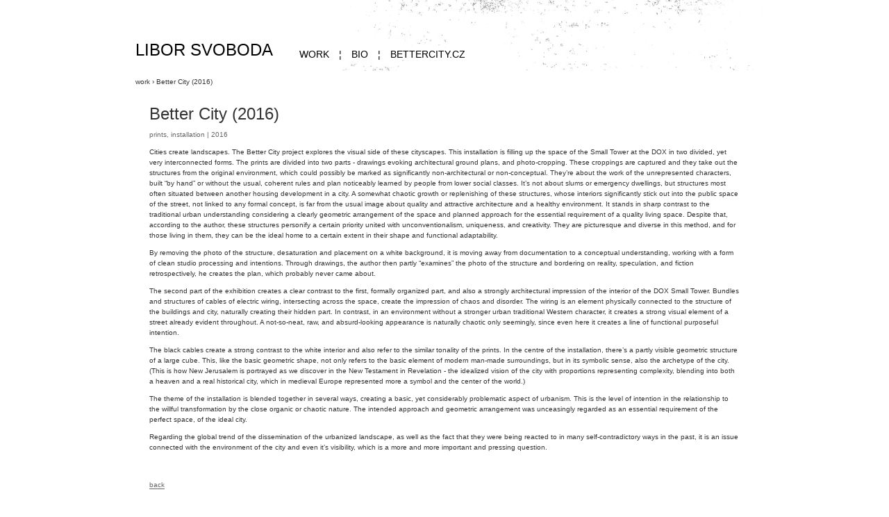

--- FILE ---
content_type: text/html
request_url: https://liborsvoboda.com/pg/photoprint/better-city3-concept.htm
body_size: 3161
content:
<!DOCTYPE html PUBLIC "-//W3C//DTD XHTML 1.0 Transitional//EN" "http://www.w3.org/TR/xhtml1/DTD/xhtml1-transitional.dtd">
<html xmlns="http://www.w3.org/1999/xhtml"><!-- InstanceBegin template="/Templates/liborsvoboda-det.dwt" codeOutsideHTMLIsLocked="false" -->
<head>
<meta http-equiv="Content-Type" content="text/html; charset=utf-8" />
<meta name="viewport" content="width=1000">
<!-- InstanceBeginEditable name="doctitle" -->
<title>Libor Svoboda ¦ Better City 2016</title>
<!-- InstanceEndEditable -->
<link href='http://fonts.googleapis.com/css?family=Open+Sans:400,600' rel='stylesheet' type='text/css'>
<link href="../../ls.css" rel="stylesheet" type="text/css" />
<link href="../../lsindex.css" rel="stylesheet" type="text/css" />
<link href="../../css/slimbox/slimbox.css" rel="stylesheet" type="text/css" />
<style type="text/css"></style>
<script type="text/javascript" src="../../css/slimbox/mootools.js"></script>
<script type="text/javascript" src="../../css/slimbox/slimbox.js"></script>
<meta name="Description" content="Libor Svoboda: Multimedia, photography, artwork, webdesign." />
<meta name="Keywords" content="Libor Svoboda, multimedia, photography, artwork, webdesign, fotografie, grafika, grafický design, umění, výstavy, Ústí nad Labem, Pardubice, Praha" />
</head>

<body>
<div id="container">
  <div id="head">
    <div id="head-logo"><a href="http://liborsvoboda.com" class="logo">Libor Svoboda</a></div>
    <div class="menu" id="head-menu">
    <a href="../../index.htm" class="menu">work</a>  &nbsp;¦&nbsp;  
    <a href="../cv-cont.htm" class="menu">Bio</a> &nbsp;¦&nbsp; 
    <a href="http://bettercity.cz" target="_blank" class="menu">bettercity.cz</a>
    
    </div>
  </div>
  <div class="cesta" id="path"><!-- InstanceBeginEditable name="cesta" --> <a href="../../index.htm" class="cesta">work</a> › <a href="../multimedia/rape-it-all.htm" class="cesta"></a>Better City (2016)<!-- InstanceEndEditable --></div>
  <!-- InstanceBeginEditable name="content" -->
  <div id="content">
    <div id="text-wide">
      <h1>Better City (2016)<br />
      </h1>
      <p class="text2">prints,  installation | 2016<br />
      </p>
      <p class="text">Cities create landscapes. The Better City project explores the visual side of these cityscapes. This installation is filling up the space of the Small Tower at the DOX in two divided, yet very interconnected forms. The prints are divided into two parts - drawings evoking architectural ground plans, and photo-cropping. These croppings are captured and they take out the structures from the original environment, which could possibly be marked as significantly non-architectural or non-conceptual. They’re about the work of the unrepresented characters, built “by hand” or without the usual, coherent rules and plan noticeably learned by people from lower social classes. It’s not about slums or emergency dwellings, but structures most often situated between another housing development in a city. A somewhat chaotic growth or replenishing of these structures, whose interiors significantly stick out into the public space of the street, not linked to any formal concept, is far from the usual image about quality and attractive architecture and a healthy environment. It stands in sharp contrast to the traditional urban understanding considering a clearly geometric arrangement of the space and planned approach for the essential requirement of a quality living space. Despite that, according to the author, these structures personify a certain priority united with unconventionalism, uniqueness, and creativity. They are picturesque and diverse in this method, and for those living in them, they can be the ideal home to a certain extent in their shape and functional adaptability.</p>
      <p class="text">By removing the photo of the structure, desaturation and placement on a white background, it is moving away from documentation to a conceptual understanding, working with a form of clean studio processing and intentions. Through drawings, the author then partly “examines” the photo of the structure and bordering on reality, speculation, and fiction retrospectively, he creates the plan, which probably never came about.</p>
      <p class="text">The second part of the exhibition creates a clear contrast to the first, formally organized part, and also a strongly architectural impression of the interior of the DOX Small Tower. Bundles and structures of cables of electric wiring, intersecting across the space, create the impression of chaos and disorder. The wiring is an element physically connected to the structure of the buildings and city, naturally creating their hidden part. In contrast, in an environment without a stronger urban traditional Western character, it creates a strong visual element of a street already evident throughout. A not-so-neat, raw, and absurd-looking appearance is naturally chaotic only seemingly, since even here it creates a line of functional purposeful intention.</p>
      <p class="text">The black cables create a strong contrast to the white interior and also refer to the similar tonality of the prints. In the centre of the installation, there’s a partly visible geometric structure of a large cube. This, like the basic geometric shape, not only refers to the basic element of modern man-made surroundings, but in its symbolic sense, also the archetype of the city. (This is how New Jerusalem is portrayed as we discover in the New Testament in Revelation - the idealized vision of the city with proportions representing complexity, blending into both a heaven and a real historical city, which in medieval Europe represented more a symbol and the center of the world.)</p>
      <p class="text">The theme of the installation is blended together in several ways, creating a basic, yet considerably problematic aspect of urbanism. This is the level of intention in the relationship to the willful transformation by the close organic or chaotic nature. The intended approach and geometric arrangement was unceasingly regarded as an essential requirement of the perfect space, of the ideal city.</p>
      <p class="text">Regarding the global trend of the dissemination of the urbanized landscape, as well as the fact that they were being reacted to in many self-contradictory ways in the past, it is an issue connected with the environment of the city and even it’s visibility, which is a more and more important and pressing question.<br />
      </p>
      <p class="text">&nbsp;</p>
      <p><a href="better-city3.htm" class="link2">back</a></p>
      <p><br />
      </p>
    </div>
  </div>
  <!-- InstanceEndEditable -->
  <div class="footer" id="footer">
    <div id="footer-left">© 2016 Libor Svoboda</div>
    <div id="footer-right">
    
     <!-- twitter -->
    <a href="http://twitter.com/libor_svoboda" class="twitter-follow-button" data-show-count="false">Follow @libor_svoboda</a><script src="http://platform.twitter.com/widgets.js" type="text/javascript"></script>
     <!-- twitter -->
    
    

</div>
  </div>
</div>
<!-- GoogleAnalytics -->
<script type="text/javascript">
var gaJsHost = (("https:" == document.location.protocol) ? "https://ssl." : "http://www.");
document.write(unescape("%3Cscript src='" + gaJsHost + "google-analytics.com/ga.js' type='text/javascript'%3E%3C/script%3E"));
</script>
<script type="text/javascript">
try {
var pageTracker = _gat._getTracker("UA-15818382-1");
pageTracker._setDomainName(".liborsvoboda.com");
pageTracker._trackPageview();
} catch(err) {}</script>
<!-- GoogleAnalytics -->

</body>
<!-- InstanceEnd --></html>


--- FILE ---
content_type: text/css
request_url: https://liborsvoboda.com/ls.css
body_size: 1211
content:
@charset "utf-8";
body {
	background-color: #FFFFFF;
	text-align: center;
	margin: 0px;
	padding: 0px;
	clear: both;
}
.logo {
	text-decoration: none;
	color: #000;
}

#container {
	text-align: left;
	width: 1000px;
	margin-top: 0px;
	margin-right: auto;
	margin-bottom: 0px;
	margin-left: auto;
	clear: both;
	padding: 0px;
	background-repeat: repeat-y;
}
#head {
	padding: 0px;
	height: 102px;
	background-repeat: no-repeat;
	width: 950px;
	margin-top: 0px;
	margin-right: auto;
	margin-bottom: 0px;
	margin-left: auto;
	background-image: url(css/head3.jpg);
}
#head-top {
	height: 12px;
	background-repeat: no-repeat;
	color: #999999;
	font-family: Verdana, Arial, Helvetica, sans-serif;
	font-size: 8px;
	text-decoration: none;
	text-align: right;
	letter-spacing: 0.2em;
	padding-top: 5px;
	padding-right: 15px;
	padding-bottom: 0px;
	padding-left: 0px;
	float: right;
	margin: 0px;
	visibility: hidden;
}
#head-logo {
	height: 30px;
	width: 230px;
	margin-top: 58px;
	margin-right: 0px;
	margin-bottom: 0px;
	margin-left: 0px;
	float: left;
	font-family: "Open Sans", sans-serif;
	font-size: 24px;
	font-weight: 300;
	text-transform: uppercase;
	padding-top: 0px;
	padding-right: 0px;
	padding-bottom: 0px;
	padding-left: 30px;
}
#head-menu {
	padding: 0px;
	float: left;
	height: 18px;
	width: 600px;
	margin-top: 70px;
	margin-right: 10px;
	margin-bottom: 0px;
	margin-left: 0px;
	text-align: left;
}
#path {
	height: 20px;
	width: 890px;
	padding-top: 10px;
	padding-right: 55px;
	padding-bottom: 20px;
	padding-left: 55px;
	margin: 0px;
}
#content {
	margin-top: 0px;
	width: 895px;
	margin-right: auto;
	margin-bottom: 0px;
	margin-left: auto;
	height: auto;
	padding: 0px;
}

#content-obr {
	padding: 0px;
	float: left;
	width: 500px;
	height: auto;
	margin-top: 0px;
	margin-right: 0px;
	margin-bottom: 20px;
	margin-left: 0px;
}
#obr-big {
	padding: 0px;
	width: 500px;
	float: left;
	margin-top: 0px;
	margin-right: 0px;
	margin-bottom: 50px;
	margin-left: 0px;
}
#obr-sm {
	padding: 0px;
	float: left;
	margin-top: 0px;
	margin-right: 0px;
	margin-bottom: 0px;
	margin-left: 0px;
	width: 500px;
}
#obr-popis {
	padding: 0px;
	float: left;
	width: 500px;
	margin: 0px;
}
#text {
	padding: 0px;
	float: right;
	width: 360px;
	margin-top: 0px;
	margin-right: 12px;
	margin-bottom: 50px;
	margin-left: 0px;
	vertical-align: top;
	height: auto;
}
#footer {
	margin-top: 0px;
	padding-top: 10px;
	clear: both;
	padding-left: 55px;
	height: 30px;
	padding-bottom: 50px;
	background-color: #FFFFFF;
	padding-right: 25px;
	background-repeat: no-repeat;
}
#text-wide {
	padding: 0px;
	width: 850px;
	margin-top: 0px;
	margin-right: auto;
	margin-bottom: 0px;
	margin-left: auto;
}
#footer-left {
	margin: 0px;
	padding: 0px;
	float: left;
}
#footer-right {
	padding: 0px;
	float: right;
	width: 200px;
	text-align: right;
	margin-top: 0px;
	margin-right: 0px;
	margin-bottom: 0px;
	margin-left: 0px;
	visibility: hidden;
}
.menu {
	font-family: "Open Sans", sans-serif;
	font-size: 14px;
	color: #000000;
	text-decoration: none;
	padding-left: 6px;
	padding-right: 6px;
	font-weight: 400;
	font-variant: normal;
	text-transform: uppercase;
}
img {
	border-top-style: none;
	border-right-style: none;
	border-bottom-style: none;
	border-left-style: none;
}
.cesta {
	font-family: Verdana, Arial, Helvetica, sans-serif;
	font-size: 10px;
	font-weight: normal;
	color: #333333;
	text-decoration: none;
}
.currently {
	font-family: Verdana, Arial, Helvetica, sans-serif;
	font-size: 12px;
	font-weight: bold;
	color: #FFF;
	text-decoration: none;
	background-color: #DA346F;
}


.obr-sm {
	padding: 0px;
	vertical-align: top;
	margin-top: 0px;
	margin-right: 10px;
	margin-bottom: 10px;
	margin-left: 0px;
}
.obr-sm-fr {
	padding: 0px;
	vertical-align: top;
	margin-top: 0px;
	margin-right: 10px;
	margin-bottom: 10px;
	margin-left: 0px;
	border: 1px solid #999999;
}


.text {
	font-family: Verdana, Arial, Helvetica, sans-serif;
	font-size: 10px;
	color: #333333;
	line-height: 15px;
}

.text2 {
	font-family: Verdana, Arial, Helvetica, sans-serif;
	font-size: 10px;
	color: #666666;
	line-height: 15px;
}

.popis {
	font-family: Verdana, Arial, Helvetica, sans-serif;
	font-size: 10px;
	color: #333333;
	text-decoration: none;
}
h1 {
	font-family: "Open Sans", sans-serif;
	font-size: 24px;
	font-weight: Normal;
	color: #333333;
	text-decoration: none;
	line-height: 24px;
	margin: 0px;
	padding: 0px;
}
.category {
	font-family: "Open Sans", sans-serif;
	font-size: 16px;
	color: #333333;
	text-decoration: none;
	line-height: 16px;
	margin: 0px;
	padding: 0px;
}

h2 {
	font-family: Arial, Helvetica, sans-serif;
	font-size: 18px;
	font-weight: normal;
	color: #333333;
	text-decoration: none;
	line-height: 18px;
	margin: 0px;
	padding: 0px;
}

.headline1 {
	font-family: "Open Sans", sans-serif;
	font-size: 24px;
	font-weight: normal;
	color: #161616;
	text-decoration: none;
	line-height: 24px;
	margin: 0px;
	padding: 0px;
}

.link {
	font-family: Verdana, Arial, Helvetica, sans-serif;
	font-size: 11px;
	font-weight: bold;
	color: #666666;
	text-decoration: none;
	border-bottom-width: 1px;
	border-bottom-style: solid;
	border-bottom-color: #666666;
	margin-bottom: 5px;
}
.link2 {
	font-family: Verdana, Arial, Helvetica, sans-serif;
	font-size: 10px;
	text-decoration: none;
	border-bottom-width: 1px;
	border-bottom-style: solid;
	border-bottom-color: #666666;
	color: #666666;
}
.link3 {
	font-family: Verdana, Arial, Helvetica, sans-serif;
	font-size: 11px;
	text-decoration: none;
	border-bottom-width: 1px;
	border-bottom-style: solid;
	border-bottom-color: #666666;
	color: #666666;
	font-weight: bold;
}
.link4 {
	font-family: Verdana, Arial, Helvetica, sans-serif;
	font-size: 10px;
	text-decoration: none;
	border-bottom-width: 1px;
	border-bottom-style: solid;
	border-bottom-color: #A8A8A8;
	color: #999999;
}

.head-top {
	color: #ccccff;
	font-family: Verdana, Arial, Helvetica, sans-serif;
	font-size: 10px;
	text-decoration: none;
	letter-spacing: 0.1em;
}
.footer {
	font-family: Verdana, Arial, Helvetica, sans-serif;
	font-size: 9px;
	color: #999999;
}
a:hover.menu {
	border-top-width: 1px;
	border-bottom-width: 1px;
	border-top-style: dashed;
	border-top-color: #DA346F;
	border-right-color: #DA346F;
	border-bottom-color: #DA346F;
	border-left-color: #DA346F;
	color: #DA346F;
}
a:hover.cesta {
	border-bottom-width: 1px;
	border-bottom-style: dashed;
	border-bottom-color: #DA346F;
	color: #DA346F;
}
a:hover.link {
	border-bottom-width: 1px;
	border-bottom-style: dashed;
	border-bottom-color: #DA346F;
	text-decoration: none;
	color: #DA346F;
}
a:hover.link2 {
	border-bottom-width: 1px;
	border-bottom-style: dashed;
	border-bottom-color: #DA346F;
	text-decoration: none;
	color: #DA346F;
}
a:hover.link3 {
	border-bottom-width: 1px;
	border-bottom-style: dashed;
	border-bottom-color: #DA346F;
	text-decoration: none;
	color: #DA346F;
}

a:hover.headline1 {
	text-decoration: none;
	color: #DA346F;
}

a:hover.link4 {
	border-bottom-width: 1px;
	border-bottom-style: dashed;
	border-bottom-color: #999999;
	text-decoration: none;
}
a:hover.footer {
	border-bottom-width: 1px;
	border-bottom-style: dashed;
	border-bottom-color: #CCCCCC;
	text-decoration: none;
}


--- FILE ---
content_type: text/css
request_url: https://liborsvoboda.com/lsindex.css
body_size: 643
content:
@charset "utf-8";
#index-hdl {
	margin: 0px;
	height: 40px;
	padding: 0px;
	clear: both;
}
#index-hdl2 {
	margin: 0px;
	height: 40px;
	padding-top: 0px;
	padding-right: 0px;
	padding-bottom: 0px;
	padding-left: 20px;
	clear: both;
}

#index-hdl-left {
	height: 30px;
	float: left;
	width: auto;
	margin-top: 0px;
	margin-right: 10px;
	margin-bottom: 0px;
	margin-left: 0px;
	padding-top: 10px;
	padding-right: 0px;
	padding-bottom: 0px;
	padding-left: 0px;
}
#index-hdl-right {
	margin: 0px;
	height: 25px;
	float: left;
	width: auto;
	padding-top: 15px;
	padding-right: 0px;
	padding-bottom: 0px;
	padding-left: 0px;
}

#index-left {
	padding: 0px;
	float: left;
	width: 365px;
	height: auto;
	margin-top: 0px;
	margin-right: 0px;
	margin-bottom: 20px;
	margin-left: 0px;
	clear: both;
}

#index-obr-big {
	width: 365px;
	height: 290px;
	margin: 0px;
	padding-top: 0px;
	padding-right: 0px;
	padding-bottom: 50px;
	padding-left: 0px;
}


#index-obr1 {
	float: left;
	height: 170px;
	width: 160px;
	margin-top: 0px;
	margin-right: 0px;
	margin-left: 30px;
	padding-top: 0px;
	padding-right: 0px;
	padding-left: 0px;
	margin-bottom: 0px;
	padding-bottom: 0px;
}
#index-obr2 {
	padding: 0px;
	float: left;
	height: 170px;
	width: 160px;
	margin-top: 0px;
	margin-right: 0px;
	margin-bottom: 0px;
	margin-left: 30px;
}

#index-right {
	padding: 0px;
	float: left;
	width: 420px;
	height: auto;
	margin-top: 0px;
	margin-right: 0px;
	margin-bottom: 20px;
	margin-left: 0px;
}
#index-obr3 {
	padding: 0px;
	float: left;
	height: 170px;
	width: 160px;
	margin-top: 0px;
	margin-right: 0px;
	margin-bottom: 0px;
	margin-left: 30px;
}
#index-obr4 {
	padding: 0px;
	float: left;
	height: 170px;
	width: 160px;
	margin-top: 0px;
	margin-right: 0px;
	margin-bottom: 0px;
	margin-left: 30px;
}
#index-obr5 {
	padding: 0px;
	float: left;
	height: 170px;
	width: 160px;
	margin-top: 0px;
	margin-right: 0px;
	margin-bottom: 0px;
	margin-left: 0px;
}
#index-obr6 {
	padding: 0px;
	float: left;
	height: 170px;
	width: 160px;
	margin-top: 0px;
	margin-right: 0px;
	margin-bottom: 0px;
	margin-left: 30px;
}
#index-obr7 {
	padding: 0px;
	float: left;
	height: 170px;
	width: 160px;
	margin-top: 0px;
	margin-right: 0px;
	margin-bottom: 0px;
	margin-left: 30px;
}
#index-obr8 {
	padding: 0px;
	float: left;
	height: 170px;
	width: 160px;
	margin-top: 0px;
	margin-right: 0px;
	margin-bottom: 0px;
	margin-left: 30px;
}
#index-obr9 {
	padding: 0px;
	float: left;
	height: 170px;
	width: 160px;
	margin-top: 0px;
	margin-right: 0px;
	margin-bottom: 0px;
	margin-left: 0px;
}
#index-obr10 {
	padding: 0px;
	float: left;
	height: 170px;
	width: 160px;
	margin-top: 0px;
	margin-right: 0px;
	margin-bottom: 0px;
	margin-left: 30px;
}
.hidden {
	visibility: hidden;
}

#index-obr11 {
	padding: 0px;
	float: left;
	height: 170px;
	width: 160px;
	margin-top: 0px;
	margin-right: 0px;
	margin-bottom: 0px;
	margin-left: 30px;
}
#index-obr12 {
	padding: 0px;
	float: left;
	height: 170px;
	width: 160px;
	margin-top: 0px;
	margin-right: 0px;
	margin-bottom: 0px;
	margin-left: 30px;
}
#index-ft {
	height: 20px;
	padding-top: 0px;
	padding-right: 0px;
	padding-bottom: 0px;
	padding-left: 0px;
	float: left;
	width: 785px;
	margin-top: 0px;
	margin-right: 0px;
	margin-bottom: 30px;
	margin-left: 0px;
}
#index-ft-left {
	height: 20px;
	float: left;
	width: auto;
	margin-top: 0px;
	margin-right: 10px;
	margin-bottom: 0px;
	margin-left: 0px;
	padding-top: 0px;
	padding-right: 0px;
	padding-bottom: 0px;
	padding-left: 0px;
}
#index-footer {
	height: 20px;
	float: left;
	width: 895px;
	margin-top: 0px;
	margin-right: 0px;
	margin-bottom: 0px;
	margin-left: 0px;
	padding: 0px;
}

#index-ft-right {
	height: 20px;
	float: right;
	width: auto;
	padding: 0px;
	margin-top: 0px;
	margin-right: 40px;
	margin-bottom: 0px;
	margin-left: 0px;
}

.index-obr {
	padding: 0px;
	vertical-align: top;
	margin-top: 0px;
	margin-right: 0px;
	margin-bottom: 3px;
	margin-left: 0px;
}
.index-obr-fr {
	padding: 0px;
	vertical-align: top;
	margin-top: 0px;
	margin-right: 0px;
	margin-bottom: 3px;
	margin-left: 0px;
	border: 1px solid #CCCCCC;
}

.index-text {
	font-family: Verdana, Arial, Helvetica, sans-serif;
	font-size: 10px;
	color: #333333;
	line-height: 12px;
	text-align: center;
}
#index-obr13 {
	padding: 0px;
	float: left;
	height: 170px;
	width: 160px;
	margin-top: 0px;
	margin-right: 0px;
	margin-bottom: 0px;
	margin-left: 0px;
}
#index-obr14 {
	padding: 0px;
	float: left;
	height: 170px;
	width: 160px;
	margin-top: 0px;
	margin-right: 0px;
	margin-bottom: 0px;
	margin-left: 30px;
}
.index-page {
	font-family: Verdana, Arial, Helvetica, sans-serif;
	font-size: 11px;
	color: #333333;
	line-height: 12px;
}

.index-page2 {
	font-family: Verdana, Arial, Helvetica, sans-serif;
	font-size: 14px;
	font-weight: bold;
	color: #000000;
	text-decoration: none;
	border-bottom-style: none;
	margin-bottom: 5px;
}

a:hover.index-page2 {
	border-bottom-width: 1px;
	border-bottom-style: dashed;
	border-bottom-color: #DA346F;
	text-decoration: none;
	color: #DA346F;
}


--- FILE ---
content_type: application/x-javascript
request_url: https://liborsvoboda.com/css/slimbox/slimbox.js
body_size: 1814
content:
/*
	Slimbox v1.64 - The ultimate lightweight Lightbox clone
	(c) 2007-2008 Christophe Beyls <http://www.digitalia.be>
	MIT-style license.
*/
var Slimbox;(function(){var G=0,F,L,B,S,T,O,E,M,J=new Image(),K=new Image(),X,a,P,H,W,Z,I,Y,C;window.addEvent("domready",function(){$(document.body).adopt($$([X=new Element("div",{id:"lbOverlay"}).addEvent("click",N),a=new Element("div",{id:"lbCenter"}),Z=new Element("div",{id:"lbBottomContainer"})]).setStyle("display","none"));P=new Element("div",{id:"lbImage"}).injectInside(a).adopt(H=new Element("a",{id:"lbPrevLink",href:"#"}).addEvent("click",D),W=new Element("a",{id:"lbNextLink",href:"#"}).addEvent("click",R));I=new Element("div",{id:"lbBottom"}).injectInside(Z).adopt(new Element("a",{id:"lbCloseLink",href:"#"}).addEvent("click",N),Y=new Element("div",{id:"lbCaption"}),C=new Element("div",{id:"lbNumber"}),new Element("div",{styles:{clear:"both"}}));E={overlay:new Fx.Tween(X,{property:"opacity",duration:500}).set(0),image:new Fx.Tween(P,{property:"opacity",duration:500,onComplete:A}),bottom:new Fx.Tween(I,{property:"margin-top",duration:400})}});Slimbox={open:function(e,d,c){F=$extend({loop:false,overlayOpacity:0.8,resizeDuration:100,resizeTransition:false,initialWidth:250,initialHeight:250,animateCaption:true,showCounter:true,counterText:"{x} / {y}"},c||{});if(typeof e=="string"){e=[[e,d]];d=0}L=e;F.loop=F.loop&&(L.length>1);b();Q(true);O=window.getScrollTop()+(window.getHeight()/15);E.resize=new Fx.Morph(a,$extend({duration:F.resizeDuration,onComplete:A},F.resizeTransition?{transition:F.resizeTransition}:{}));a.setStyles({top:O,width:F.initialWidth,height:F.initialHeight,marginLeft:-(F.initialWidth/2),display:""});E.overlay.start(F.overlayOpacity);G=1;return U(d)}};Element.implement({slimbox:function(c,d){$$(this).slimbox(c,d);return this}});Elements.implement({slimbox:function(c,f,e){f=f||function(g){return[g.href,g.title]};e=e||function(){return true};var d=this;d.removeEvents("click").addEvent("click",function(){var g=d.filter(e,this);return Slimbox.open(g.map(f),g.indexOf(this),c)});return d}});function b(){X.setStyles({top:window.getScrollTop(),height:window.getHeight()})}function Q(c){["object",window.ie?"select":"embed"].forEach(function(e){Array.forEach(document.getElementsByTagName(e),function(f){if(c){f._slimbox=f.style.visibility}f.style.visibility=c?"hidden":f._slimbox})});X.style.display=c?"":"none";var d=c?"addEvent":"removeEvent";window[d]("scroll",b)[d]("resize",b);document[d]("keydown",V)}function V(c){switch(c.code){case 27:case 88:case 67:N();break;case 37:case 80:D();break;case 39:case 78:R()}return false}function D(){return U(S)}function R(){return U(T)}function U(c){if((G==1)&&(c>=0)){G=2;B=c;S=((B||!F.loop)?B:L.length)-1;T=B+1;if(T==L.length){T=F.loop?0:-1}$$(H,W,P,Z).setStyle("display","none");E.bottom.cancel().set(0);E.image.set(0);a.className="lbLoading";M=new Image();M.onload=A;M.src=L[c][0]}return false}function A(){switch(G++){case 2:a.className="";P.setStyles({backgroundImage:"url("+L[B][0]+")",display:""});$$(P,I).setStyle("width",M.width);$$(P,H,W).setStyle("height",M.height);Y.set("html",L[B][1]||"");C.set("html",(F.showCounter&&(L.length>1))?F.counterText.replace(/{x}/,B+1).replace(/{y}/,L.length):"");if(S>=0){J.src=L[S][0]}if(T>=0){K.src=L[T][0]}if(a.clientHeight!=P.offsetHeight){E.resize.start({height:P.offsetHeight});break}G++;case 3:if(a.clientWidth!=P.offsetWidth){E.resize.start({width:P.offsetWidth,marginLeft:-P.offsetWidth/2});break}G++;case 4:Z.setStyles({top:O+a.clientHeight,marginLeft:a.style.marginLeft,visibility:"hidden",display:""});E.image.start(1);break;case 5:if(S>=0){H.style.display=""}if(T>=0){W.style.display=""}if(F.animateCaption){E.bottom.set(-I.offsetHeight).start(0)}Z.style.visibility="";G=1}}function N(){if(G){G=0;M.onload=$empty;for(var c in E){E[c].cancel()}$$(a,Z).setStyle("display","none");E.overlay.chain(Q).start(0)}return false}})();

// AUTOLOAD CODE BLOCK (MAY BE CHANGED OR REMOVED)
Slimbox.scanPage = function() {
	var links = $$("a").filter(function(el) {
		return el.rel && el.rel.test(/^lightbox/i);
	});
	$$(links).slimbox({/* Put custom options here */}, null, function(el) {
		return (this == el) || ((this.rel.length > 8) && (this.rel == el.rel));
	});
};
window.addEvent("domready", Slimbox.scanPage);
